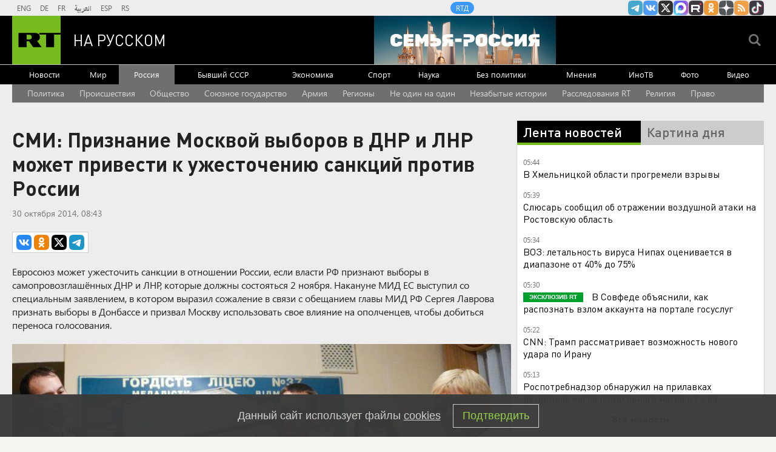

--- FILE ---
content_type: text/html
request_url: https://tns-counter.ru/nc01a**R%3Eundefined*rt_ru/ru/UTF-8/tmsec=rt_ru/926142175***
body_size: -73
content:
92957B12697AC9C7X1769654727:92957B12697AC9C7X1769654727

--- FILE ---
content_type: application/javascript; charset=utf-8
request_url: https://mediametrics.ru/partner/inject/online.jsonp.ru.js
body_size: 1776
content:
callbackJsonpMediametrics( [{"id": "4435571", "image": "//mediametrics.ru/partner/inject/img/4435571.jpg", "title": "Юрист назвал стоп-слова, за которые могут заблокировать перевод", "source": "1prime.ru", "link": "//mediametrics.ru/click;mmet/site_ru?//mediametrics.ru/rating/ru/online.html?article=4435571", "favicon": "//mediametrics.ru/favicon/1prime.ru.ico"},{"id": "16705565", "image": "//mediametrics.ru/partner/inject/img/16705565.jpg", "title": "Жительница Улаганского района погасила крупную задолженность после ареста «Крузера»", "source": "www.gorno-altaisk.info", "link": "//mediametrics.ru/click;mmet/site_ru?//mediametrics.ru/rating/ru/online.html?article=16705565", "favicon": "//mediametrics.ru/favicon/www.gorno-altaisk.info.ico"},{"id": "14755879", "image": "//mediametrics.ru/partner/inject/img/14755879.jpg", "title": "В Кремле анонсировали трехстороннюю встречу в Абу-Даби — детали", "source": "ngs55.ru", "link": "//mediametrics.ru/click;mmet/site_ru?//mediametrics.ru/rating/ru/online.html?article=14755879", "favicon": "//mediametrics.ru/favicon/ngs55.ru.ico"},{"id": "2300021", "image": "//mediametrics.ru/partner/inject/img/2300021.jpg", "title": "Приставы объявили в розыск имущество Ходорковского* из-за долгов: что известно о жизни экс-главы ЮКОСа", "source": "ura.news", "link": "//mediametrics.ru/click;mmet/site_ru?//mediametrics.ru/rating/ru/online.html?article=2300021", "favicon": "//mediametrics.ru/favicon/ura.news.ico"},{"id": "3390590", "image": "//mediametrics.ru/partner/inject/img/3390590.jpg", "title": "&quot;Несколько лет лгал&quot;: на Западе Зеленского поймали на мерзком вранье", "source": "inosmi.ru", "link": "//mediametrics.ru/click;mmet/site_ru?//mediametrics.ru/rating/ru/online.html?article=3390590", "favicon": "//mediametrics.ru/favicon/inosmi.ru.ico"},{"id": "31315074", "image": "//mediametrics.ru/partner/inject/img/31315074.jpg", "title": "Вы моете посуду неправильно: 8 фатальных ошибок, из-за которых болеет вся семья", "source": "pgn21.ru", "link": "//mediametrics.ru/click;mmet/site_ru?//mediametrics.ru/rating/ru/online.html?article=31315074", "favicon": "//mediametrics.ru/favicon/pgn21.ru.ico"},{"id": "12686477", "image": "//mediametrics.ru/partner/inject/img/12686477.jpg", "title": "Путин установил в Вооружённых силах России День военной полиции", "source": "www.mk.ru", "link": "//mediametrics.ru/click;mmet/site_ru?//mediametrics.ru/rating/ru/online.html?article=12686477", "favicon": "//mediametrics.ru/favicon/www.mk.ru.ico"},{"id": "84198700", "image": "//mediametrics.ru/partner/inject/img/84198700.jpg", "title": "Сало известно, почему жители Усолья 2 дня не могли оплатить проезд в трамвае картой", "source": "usolie.info", "link": "//mediametrics.ru/click;mmet/site_ru?//mediametrics.ru/rating/ru/online.html?article=84198700", "favicon": "//mediametrics.ru/favicon/usolie.info.ico"},{"id": "91265402", "image": "//mediametrics.ru/partner/inject/img/91265402.jpg", "title": "Картельный сговор заподозрили при строительстве парка", "source": "berdsk-online.ru", "link": "//mediametrics.ru/click;mmet/site_ru?//mediametrics.ru/rating/ru/online.html?article=91265402", "favicon": "//mediametrics.ru/favicon/berdsk-online.ru.ico"},{"id": "1315251", "image": "//mediametrics.ru/partner/inject/img/1315251.jpg", "title": "Врачи в Подмосковье спасли ребенка, родившегося с пулей в животе", "source": "kp.ru", "link": "//mediametrics.ru/click;mmet/site_ru?//mediametrics.ru/rating/ru/online.html?article=1315251", "favicon": "//mediametrics.ru/favicon/kp.ru.ico"},{"id": "8821215", "image": "//mediametrics.ru/partner/inject/img/8821215.jpg", "title": "В Абакане продают здания бывшего речвокзала и киноцентра «Наутилус»", "source": "19rusinfo.ru", "link": "//mediametrics.ru/click;mmet/site_ru?//mediametrics.ru/rating/ru/online.html?article=8821215", "favicon": "//mediametrics.ru/favicon/19rusinfo.ru.ico"},{"id": "25741810", "image": "//mediametrics.ru/partner/inject/img/25741810.jpg", "title": "Мерц исключил вступление Украины в ЕС к 2027 году", "source": "rbc.ru", "link": "//mediametrics.ru/click;mmet/site_ru?//mediametrics.ru/rating/ru/online.html?article=25741810", "favicon": "//mediametrics.ru/favicon/rbc.ru.ico"},{"id": "64070", "image": "//mediametrics.ru/partner/inject/img/64070.jpg", "title": "Роковой уголек: известна причина пожара с погибшим ребенком в Минусинске", "source": "19rusinfo.ru", "link": "//mediametrics.ru/click;mmet/site_ru?//mediametrics.ru/rating/ru/online.html?article=64070", "favicon": "//mediametrics.ru/favicon/19rusinfo.ru.ico"},{"id": "71149157", "image": "//mediametrics.ru/partner/inject/img/71149157.jpg", "title": "Жительница Коми отдала мошенникам 850 тысяч рублей из-за звонка о посылке", "source": "progoroduhta.ru", "link": "//mediametrics.ru/click;mmet/site_ru?//mediametrics.ru/rating/ru/online.html?article=71149157", "favicon": "//mediametrics.ru/favicon/progoroduhta.ru.ico"},{"id": "72390542", "image": "//mediametrics.ru/partner/inject/img/72390542.jpg", "title": "Yle: финны продолжают зарабатывать в России, несмотря на закрытие границы", "source": "ura.news", "link": "//mediametrics.ru/click;mmet/site_ru?//mediametrics.ru/rating/ru/online.html?article=72390542", "favicon": "//mediametrics.ru/favicon/ura.news.ico"}] );

--- FILE ---
content_type: application/javascript
request_url: https://smi2.ru/counter/settings?payload=CMi7AhjF35C9wDM6JGNkZTQxOGM5LWI4OGQtNGIzYS1hNWE3LTI5YzQ0YjJiOWMxYQ&cb=_callbacks____0mkyuqgil
body_size: 1520
content:
_callbacks____0mkyuqgil("[base64]");